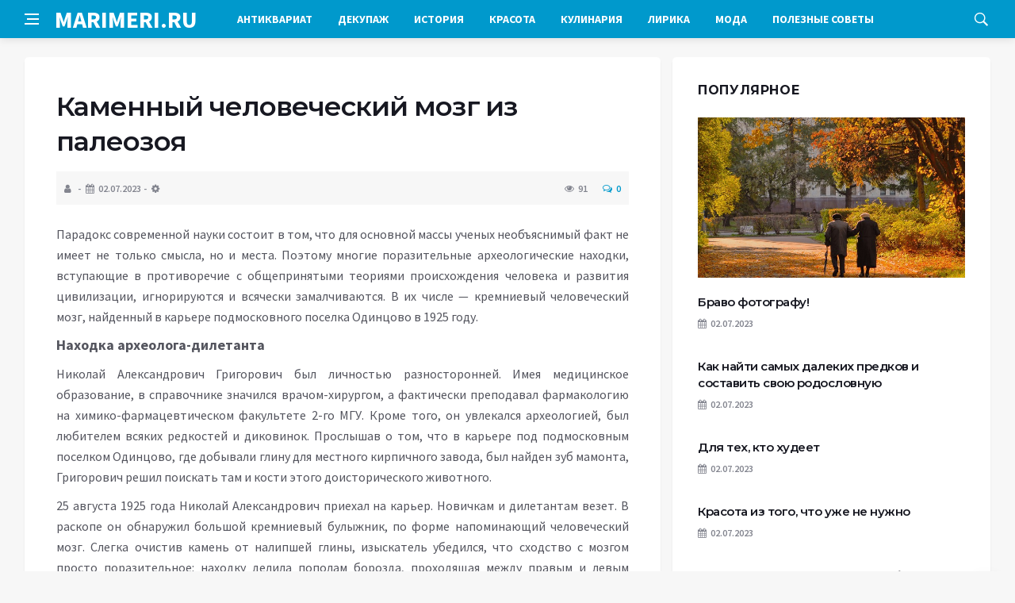

--- FILE ---
content_type: text/html; charset=UTF-8
request_url: https://marimeri.ru/post365487738/
body_size: 15553
content:
<!DOCTYPE html>
<html lang="ru-RU">
<head>
	<meta charset="UTF-8">
	<meta http-equiv="X-UA-Compatible" content="IE=edge">
    <meta name="viewport" content="width=device-width, initial-scale=1, shrink-to-fit=no" />
	<!--[if lt IE 9]>
	<script src="//html5shiv.googlecode.com/svn/trunk/html5.js"></script>
	<![endif]-->
	<title>Каменный человеческий мозг из палеозоя &#8212; Мир удивительный историй от Мари Мэри</title>
<meta name='robots' content='max-image-preview:large' />
<style id='wp-img-auto-sizes-contain-inline-css' type='text/css'>
img:is([sizes=auto i],[sizes^="auto," i]){contain-intrinsic-size:3000px 1500px}
/*# sourceURL=wp-img-auto-sizes-contain-inline-css */
</style>
<style id='wp-block-library-inline-css' type='text/css'>
:root{--wp-block-synced-color:#7a00df;--wp-block-synced-color--rgb:122,0,223;--wp-bound-block-color:var(--wp-block-synced-color);--wp-editor-canvas-background:#ddd;--wp-admin-theme-color:#007cba;--wp-admin-theme-color--rgb:0,124,186;--wp-admin-theme-color-darker-10:#006ba1;--wp-admin-theme-color-darker-10--rgb:0,107,160.5;--wp-admin-theme-color-darker-20:#005a87;--wp-admin-theme-color-darker-20--rgb:0,90,135;--wp-admin-border-width-focus:2px}@media (min-resolution:192dpi){:root{--wp-admin-border-width-focus:1.5px}}.wp-element-button{cursor:pointer}:root .has-very-light-gray-background-color{background-color:#eee}:root .has-very-dark-gray-background-color{background-color:#313131}:root .has-very-light-gray-color{color:#eee}:root .has-very-dark-gray-color{color:#313131}:root .has-vivid-green-cyan-to-vivid-cyan-blue-gradient-background{background:linear-gradient(135deg,#00d084,#0693e3)}:root .has-purple-crush-gradient-background{background:linear-gradient(135deg,#34e2e4,#4721fb 50%,#ab1dfe)}:root .has-hazy-dawn-gradient-background{background:linear-gradient(135deg,#faaca8,#dad0ec)}:root .has-subdued-olive-gradient-background{background:linear-gradient(135deg,#fafae1,#67a671)}:root .has-atomic-cream-gradient-background{background:linear-gradient(135deg,#fdd79a,#004a59)}:root .has-nightshade-gradient-background{background:linear-gradient(135deg,#330968,#31cdcf)}:root .has-midnight-gradient-background{background:linear-gradient(135deg,#020381,#2874fc)}:root{--wp--preset--font-size--normal:16px;--wp--preset--font-size--huge:42px}.has-regular-font-size{font-size:1em}.has-larger-font-size{font-size:2.625em}.has-normal-font-size{font-size:var(--wp--preset--font-size--normal)}.has-huge-font-size{font-size:var(--wp--preset--font-size--huge)}.has-text-align-center{text-align:center}.has-text-align-left{text-align:left}.has-text-align-right{text-align:right}.has-fit-text{white-space:nowrap!important}#end-resizable-editor-section{display:none}.aligncenter{clear:both}.items-justified-left{justify-content:flex-start}.items-justified-center{justify-content:center}.items-justified-right{justify-content:flex-end}.items-justified-space-between{justify-content:space-between}.screen-reader-text{border:0;clip-path:inset(50%);height:1px;margin:-1px;overflow:hidden;padding:0;position:absolute;width:1px;word-wrap:normal!important}.screen-reader-text:focus{background-color:#ddd;clip-path:none;color:#444;display:block;font-size:1em;height:auto;left:5px;line-height:normal;padding:15px 23px 14px;text-decoration:none;top:5px;width:auto;z-index:100000}html :where(.has-border-color){border-style:solid}html :where([style*=border-top-color]){border-top-style:solid}html :where([style*=border-right-color]){border-right-style:solid}html :where([style*=border-bottom-color]){border-bottom-style:solid}html :where([style*=border-left-color]){border-left-style:solid}html :where([style*=border-width]){border-style:solid}html :where([style*=border-top-width]){border-top-style:solid}html :where([style*=border-right-width]){border-right-style:solid}html :where([style*=border-bottom-width]){border-bottom-style:solid}html :where([style*=border-left-width]){border-left-style:solid}html :where(img[class*=wp-image-]){height:auto;max-width:100%}:where(figure){margin:0 0 1em}html :where(.is-position-sticky){--wp-admin--admin-bar--position-offset:var(--wp-admin--admin-bar--height,0px)}@media screen and (max-width:600px){html :where(.is-position-sticky){--wp-admin--admin-bar--position-offset:0px}}

/*# sourceURL=wp-block-library-inline-css */
</style><style id='global-styles-inline-css' type='text/css'>
:root{--wp--preset--aspect-ratio--square: 1;--wp--preset--aspect-ratio--4-3: 4/3;--wp--preset--aspect-ratio--3-4: 3/4;--wp--preset--aspect-ratio--3-2: 3/2;--wp--preset--aspect-ratio--2-3: 2/3;--wp--preset--aspect-ratio--16-9: 16/9;--wp--preset--aspect-ratio--9-16: 9/16;--wp--preset--color--black: #000000;--wp--preset--color--cyan-bluish-gray: #abb8c3;--wp--preset--color--white: #ffffff;--wp--preset--color--pale-pink: #f78da7;--wp--preset--color--vivid-red: #cf2e2e;--wp--preset--color--luminous-vivid-orange: #ff6900;--wp--preset--color--luminous-vivid-amber: #fcb900;--wp--preset--color--light-green-cyan: #7bdcb5;--wp--preset--color--vivid-green-cyan: #00d084;--wp--preset--color--pale-cyan-blue: #8ed1fc;--wp--preset--color--vivid-cyan-blue: #0693e3;--wp--preset--color--vivid-purple: #9b51e0;--wp--preset--gradient--vivid-cyan-blue-to-vivid-purple: linear-gradient(135deg,rgb(6,147,227) 0%,rgb(155,81,224) 100%);--wp--preset--gradient--light-green-cyan-to-vivid-green-cyan: linear-gradient(135deg,rgb(122,220,180) 0%,rgb(0,208,130) 100%);--wp--preset--gradient--luminous-vivid-amber-to-luminous-vivid-orange: linear-gradient(135deg,rgb(252,185,0) 0%,rgb(255,105,0) 100%);--wp--preset--gradient--luminous-vivid-orange-to-vivid-red: linear-gradient(135deg,rgb(255,105,0) 0%,rgb(207,46,46) 100%);--wp--preset--gradient--very-light-gray-to-cyan-bluish-gray: linear-gradient(135deg,rgb(238,238,238) 0%,rgb(169,184,195) 100%);--wp--preset--gradient--cool-to-warm-spectrum: linear-gradient(135deg,rgb(74,234,220) 0%,rgb(151,120,209) 20%,rgb(207,42,186) 40%,rgb(238,44,130) 60%,rgb(251,105,98) 80%,rgb(254,248,76) 100%);--wp--preset--gradient--blush-light-purple: linear-gradient(135deg,rgb(255,206,236) 0%,rgb(152,150,240) 100%);--wp--preset--gradient--blush-bordeaux: linear-gradient(135deg,rgb(254,205,165) 0%,rgb(254,45,45) 50%,rgb(107,0,62) 100%);--wp--preset--gradient--luminous-dusk: linear-gradient(135deg,rgb(255,203,112) 0%,rgb(199,81,192) 50%,rgb(65,88,208) 100%);--wp--preset--gradient--pale-ocean: linear-gradient(135deg,rgb(255,245,203) 0%,rgb(182,227,212) 50%,rgb(51,167,181) 100%);--wp--preset--gradient--electric-grass: linear-gradient(135deg,rgb(202,248,128) 0%,rgb(113,206,126) 100%);--wp--preset--gradient--midnight: linear-gradient(135deg,rgb(2,3,129) 0%,rgb(40,116,252) 100%);--wp--preset--font-size--small: 13px;--wp--preset--font-size--medium: 20px;--wp--preset--font-size--large: 36px;--wp--preset--font-size--x-large: 42px;--wp--preset--spacing--20: 0.44rem;--wp--preset--spacing--30: 0.67rem;--wp--preset--spacing--40: 1rem;--wp--preset--spacing--50: 1.5rem;--wp--preset--spacing--60: 2.25rem;--wp--preset--spacing--70: 3.38rem;--wp--preset--spacing--80: 5.06rem;--wp--preset--shadow--natural: 6px 6px 9px rgba(0, 0, 0, 0.2);--wp--preset--shadow--deep: 12px 12px 50px rgba(0, 0, 0, 0.4);--wp--preset--shadow--sharp: 6px 6px 0px rgba(0, 0, 0, 0.2);--wp--preset--shadow--outlined: 6px 6px 0px -3px rgb(255, 255, 255), 6px 6px rgb(0, 0, 0);--wp--preset--shadow--crisp: 6px 6px 0px rgb(0, 0, 0);}:where(.is-layout-flex){gap: 0.5em;}:where(.is-layout-grid){gap: 0.5em;}body .is-layout-flex{display: flex;}.is-layout-flex{flex-wrap: wrap;align-items: center;}.is-layout-flex > :is(*, div){margin: 0;}body .is-layout-grid{display: grid;}.is-layout-grid > :is(*, div){margin: 0;}:where(.wp-block-columns.is-layout-flex){gap: 2em;}:where(.wp-block-columns.is-layout-grid){gap: 2em;}:where(.wp-block-post-template.is-layout-flex){gap: 1.25em;}:where(.wp-block-post-template.is-layout-grid){gap: 1.25em;}.has-black-color{color: var(--wp--preset--color--black) !important;}.has-cyan-bluish-gray-color{color: var(--wp--preset--color--cyan-bluish-gray) !important;}.has-white-color{color: var(--wp--preset--color--white) !important;}.has-pale-pink-color{color: var(--wp--preset--color--pale-pink) !important;}.has-vivid-red-color{color: var(--wp--preset--color--vivid-red) !important;}.has-luminous-vivid-orange-color{color: var(--wp--preset--color--luminous-vivid-orange) !important;}.has-luminous-vivid-amber-color{color: var(--wp--preset--color--luminous-vivid-amber) !important;}.has-light-green-cyan-color{color: var(--wp--preset--color--light-green-cyan) !important;}.has-vivid-green-cyan-color{color: var(--wp--preset--color--vivid-green-cyan) !important;}.has-pale-cyan-blue-color{color: var(--wp--preset--color--pale-cyan-blue) !important;}.has-vivid-cyan-blue-color{color: var(--wp--preset--color--vivid-cyan-blue) !important;}.has-vivid-purple-color{color: var(--wp--preset--color--vivid-purple) !important;}.has-black-background-color{background-color: var(--wp--preset--color--black) !important;}.has-cyan-bluish-gray-background-color{background-color: var(--wp--preset--color--cyan-bluish-gray) !important;}.has-white-background-color{background-color: var(--wp--preset--color--white) !important;}.has-pale-pink-background-color{background-color: var(--wp--preset--color--pale-pink) !important;}.has-vivid-red-background-color{background-color: var(--wp--preset--color--vivid-red) !important;}.has-luminous-vivid-orange-background-color{background-color: var(--wp--preset--color--luminous-vivid-orange) !important;}.has-luminous-vivid-amber-background-color{background-color: var(--wp--preset--color--luminous-vivid-amber) !important;}.has-light-green-cyan-background-color{background-color: var(--wp--preset--color--light-green-cyan) !important;}.has-vivid-green-cyan-background-color{background-color: var(--wp--preset--color--vivid-green-cyan) !important;}.has-pale-cyan-blue-background-color{background-color: var(--wp--preset--color--pale-cyan-blue) !important;}.has-vivid-cyan-blue-background-color{background-color: var(--wp--preset--color--vivid-cyan-blue) !important;}.has-vivid-purple-background-color{background-color: var(--wp--preset--color--vivid-purple) !important;}.has-black-border-color{border-color: var(--wp--preset--color--black) !important;}.has-cyan-bluish-gray-border-color{border-color: var(--wp--preset--color--cyan-bluish-gray) !important;}.has-white-border-color{border-color: var(--wp--preset--color--white) !important;}.has-pale-pink-border-color{border-color: var(--wp--preset--color--pale-pink) !important;}.has-vivid-red-border-color{border-color: var(--wp--preset--color--vivid-red) !important;}.has-luminous-vivid-orange-border-color{border-color: var(--wp--preset--color--luminous-vivid-orange) !important;}.has-luminous-vivid-amber-border-color{border-color: var(--wp--preset--color--luminous-vivid-amber) !important;}.has-light-green-cyan-border-color{border-color: var(--wp--preset--color--light-green-cyan) !important;}.has-vivid-green-cyan-border-color{border-color: var(--wp--preset--color--vivid-green-cyan) !important;}.has-pale-cyan-blue-border-color{border-color: var(--wp--preset--color--pale-cyan-blue) !important;}.has-vivid-cyan-blue-border-color{border-color: var(--wp--preset--color--vivid-cyan-blue) !important;}.has-vivid-purple-border-color{border-color: var(--wp--preset--color--vivid-purple) !important;}.has-vivid-cyan-blue-to-vivid-purple-gradient-background{background: var(--wp--preset--gradient--vivid-cyan-blue-to-vivid-purple) !important;}.has-light-green-cyan-to-vivid-green-cyan-gradient-background{background: var(--wp--preset--gradient--light-green-cyan-to-vivid-green-cyan) !important;}.has-luminous-vivid-amber-to-luminous-vivid-orange-gradient-background{background: var(--wp--preset--gradient--luminous-vivid-amber-to-luminous-vivid-orange) !important;}.has-luminous-vivid-orange-to-vivid-red-gradient-background{background: var(--wp--preset--gradient--luminous-vivid-orange-to-vivid-red) !important;}.has-very-light-gray-to-cyan-bluish-gray-gradient-background{background: var(--wp--preset--gradient--very-light-gray-to-cyan-bluish-gray) !important;}.has-cool-to-warm-spectrum-gradient-background{background: var(--wp--preset--gradient--cool-to-warm-spectrum) !important;}.has-blush-light-purple-gradient-background{background: var(--wp--preset--gradient--blush-light-purple) !important;}.has-blush-bordeaux-gradient-background{background: var(--wp--preset--gradient--blush-bordeaux) !important;}.has-luminous-dusk-gradient-background{background: var(--wp--preset--gradient--luminous-dusk) !important;}.has-pale-ocean-gradient-background{background: var(--wp--preset--gradient--pale-ocean) !important;}.has-electric-grass-gradient-background{background: var(--wp--preset--gradient--electric-grass) !important;}.has-midnight-gradient-background{background: var(--wp--preset--gradient--midnight) !important;}.has-small-font-size{font-size: var(--wp--preset--font-size--small) !important;}.has-medium-font-size{font-size: var(--wp--preset--font-size--medium) !important;}.has-large-font-size{font-size: var(--wp--preset--font-size--large) !important;}.has-x-large-font-size{font-size: var(--wp--preset--font-size--x-large) !important;}
/*# sourceURL=global-styles-inline-css */
</style>

<style id='classic-theme-styles-inline-css' type='text/css'>
/*! This file is auto-generated */
.wp-block-button__link{color:#fff;background-color:#32373c;border-radius:9999px;box-shadow:none;text-decoration:none;padding:calc(.667em + 2px) calc(1.333em + 2px);font-size:1.125em}.wp-block-file__button{background:#32373c;color:#fff;text-decoration:none}
/*# sourceURL=/wp-includes/css/classic-themes.min.css */
</style>
<link rel='stylesheet' id='bs-css' href='https://marimeri.ru/wp-content/themes/Default/css/bootstrap.min.css?ver=6.9' type='text/css' media='all' />
<link rel='stylesheet' id='main-css' href='https://marimeri.ru/wp-content/themes/Default/css/style.css?1768880339&#038;ver=6.9' type='text/css' media='all' />
<link rel='stylesheet' id='en-css' href='https://marimeri.ru/wp-content/themes/Default/css/engine.css?1768880339&#038;ver=6.9' type='text/css' media='all' />
<link rel='stylesheet' id='fc-css' href='https://marimeri.ru/wp-content/themes/Default/css/font-icons.css?ver=6.9' type='text/css' media='all' />
<link rel='stylesheet' id='aw-css' href='//maxcdn_bootstrapcdn_com/font-awesome/4_7_0/css/font-awesome_min_cssver=4.7.0&#038;ver=6.9' type='text/css' media='all' />
<link rel="canonical" href="https://marimeri.ru/post365487738/" />
	   <link href='https://fonts.googleapis.com/css?family=Montserrat:400,600,700%7CSource+Sans+Pro:400,600,700' rel='stylesheet'>
	
  
<!-- Yandex.RTB -->
<script>window.yaContextCb=window.yaContextCb||[]</script>
<script src="https://yandex.ru/ads/system/context.js" async></script>

</head>

<body class="wp-singular post-template-default single single-post postid-14433 single-format-standard wp-theme-Default bg-light style-default style-rounded">
<div class="content-overlay"></div>

<header class="sidenav" id="sidenav">
	<div class="sidenav__close">
		<button class="sidenav__close-button" id="sidenav__close-button" aria-label="закрыть"><i class="ui-close sidenav__close-icon"></i></button>
	</div>
	<nav class="sidenav__menu-container">
		<ul id="top-nav-ul" class="sidenav__menu slide-menu" role="menubar"><li id="menu-item-17984" class="menu-item menu-item-type-taxonomy menu-item-object-category menu-item-17984"><a href="https://marimeri.ru/rubric/2715632/">Антиквариат</a></li>
<li id="menu-item-17986" class="menu-item menu-item-type-taxonomy menu-item-object-category menu-item-17986"><a href="https://marimeri.ru/rubric/2542885/">Декупаж</a></li>
<li id="menu-item-17987" class="menu-item menu-item-type-taxonomy menu-item-object-category menu-item-17987"><a href="https://marimeri.ru/rubric/2409161/">История</a></li>
<li id="menu-item-17988" class="menu-item menu-item-type-taxonomy menu-item-object-category menu-item-17988"><a href="https://marimeri.ru/rubric/2409069/">Красота</a></li>
<li id="menu-item-17989" class="menu-item menu-item-type-taxonomy menu-item-object-category menu-item-17989"><a href="https://marimeri.ru/rubric/2570137/">Кулинария</a></li>
<li id="menu-item-17990" class="menu-item menu-item-type-taxonomy menu-item-object-category menu-item-17990"><a href="https://marimeri.ru/rubric/2808789/">Лирика</a></li>
<li id="menu-item-17991" class="menu-item menu-item-type-taxonomy menu-item-object-category menu-item-17991"><a href="https://marimeri.ru/rubric/3480211/">Мода</a></li>
<li id="menu-item-17992" class="menu-item menu-item-type-taxonomy menu-item-object-category menu-item-17992"><a href="https://marimeri.ru/rubric/2570135/">Полезные советы</a></li>
</ul>	</nav>




</header>

<main class="main oh" id="main">
	<header class="nav">
		<div class="nav__holder nav--sticky">
			<div class="container relative">
				<div class="flex-parent">
					<button class="nav-icon-toggle" id="nav-icon-toggle" aria-label="Open side menu">
					<span class="nav-icon-toggle__box"><span class="nav-icon-toggle__inner"></span></span>
					</button> 
					<a href="/" class="logo" style="color: #fff;"><div id="custom_html-5" class="widget_text header-2 widget widget_custom_html"><div class="textwidget custom-html-widget">MARIMERI.RU</div></div>
</a>
					<nav class="flex-child nav__wrap main-menu">

<ul id="top-nav-ul" class="nav__menu top-menu" role="menubar"><li class="menu-item menu-item-type-taxonomy menu-item-object-category menu-item-17984"><a href="https://marimeri.ru/rubric/2715632/">Антиквариат</a></li>
<li class="menu-item menu-item-type-taxonomy menu-item-object-category menu-item-17986"><a href="https://marimeri.ru/rubric/2542885/">Декупаж</a></li>
<li class="menu-item menu-item-type-taxonomy menu-item-object-category menu-item-17987"><a href="https://marimeri.ru/rubric/2409161/">История</a></li>
<li class="menu-item menu-item-type-taxonomy menu-item-object-category menu-item-17988"><a href="https://marimeri.ru/rubric/2409069/">Красота</a></li>
<li class="menu-item menu-item-type-taxonomy menu-item-object-category menu-item-17989"><a href="https://marimeri.ru/rubric/2570137/">Кулинария</a></li>
<li class="menu-item menu-item-type-taxonomy menu-item-object-category menu-item-17990"><a href="https://marimeri.ru/rubric/2808789/">Лирика</a></li>
<li class="menu-item menu-item-type-taxonomy menu-item-object-category menu-item-17991"><a href="https://marimeri.ru/rubric/3480211/">Мода</a></li>
<li class="menu-item menu-item-type-taxonomy menu-item-object-category menu-item-17992"><a href="https://marimeri.ru/rubric/2570135/">Полезные советы</a></li>
</ul>

						
					</nav>
					<div class="nav__right">
						<div class="nav__right-item nav__search">
							<a href="#" class="nav__search-trigger" id="nav__search-trigger"><i class="ui-search nav__search-trigger-icon"></i></a>
                            <div class="nav__search-box" id="nav__search-box">
	<form role="search" method="get" class="nav__search-form" action="https://marimeri.ru/">
	  <input type="text" placeholder="Поиск по сайту ..."  class="nav__search-input" value="" name="s" />					
      <button type="submit" class="search-button btn btn-lg btn-color btn-button"><i class="ui-search nav__search-icon"></i></button>
	</form>
</div>						</div>
					</div>
				</div>
			</div>
		</div>
	</header>
	

	<div class="container">
		<div class="breadcrumbs main-bread">
			<div class="speedbar main-title"><a href="/"><div id="custom_html-4" class="widget_text widget widget_custom_html"><div class="textwidget custom-html-widget"></div></div>
</a></div>
		</div>
	</div>

<div class="container">
 <div class="breadcrumbs">
   <div class="speedbar">
       		
    </div>
  </div>
</div>


<main class="main oh" id="main">
	<div class="main-container container" id="main-container">
	   <div class="row">
		 <div class="col-lg-8 blog__content mb-72">
				
           <div class="content-box">
	         <article class="entry mb-0">
		      <div class="single-post__entry-header entry__header">
			   <h1 class="single-post__entry-title mt-0">Каменный человеческий мозг из палеозоя</h1>
			   <div class="entry__meta-holder" style="background:#f7f7f7;padding:10px">
				 <ul class="entry__meta">
					<li class="entry__meta-date"><i class="fa fa-user"></i></li>
					<li class="entry__meta-date"><i class="fa fa-calendar"></i>02.07.2023</li>
					<li class="entry__meta-date"><i class="fa fa-cog"></i> </li>
				 </ul>
				 <ul class="entry__meta">
					<li class="entry__meta-views"><i class="ui-eye"></i><span>91</span></li>
					<li class="entry__meta-comments"><a href="#com-list"><i class="ui-chat-empty"></i>0</a></li>
				 </ul>
			  </div>
		  </div>

         <!--реклама-->
		            <!--/реклама-->

		 <div class="entry__article-wrap">
			<div class="entry__article">
				<div class="full_story">
                  <!---->
                   <!--реклама в теле поста-->
<p>  	Парадокс современной науки состоит в том, что для основной массы ученых необъяснимый факт не имеет не только смысла, но и места. Поэтому многие поразительные археологические находки, вступающие в противоречие с общепринятыми теориями происхождения человека и развития цивилизации, игнорируются и всячески замалчиваются. В их числе &#8212; кремниевый человеческий мозг, найденный в карьере подмосковного поселка Одинцово в 1925 году.</p>
<p>  	<span style="font-size:18px;"><strong>Находка археолога-дилетанта</strong></span></p>
<p>  	Николай Александрович Григорович был личностью разносторонней. Имея медицинское образование, в справочнике значился врачом-хирургом, а фактически преподавал фармакологию на химико-фармацевтическом факультете 2-го МГУ. Кроме того, он увлекался археологией, был любителем всяких редкостей и диковинок. Прослышав о том, что в карьере под подмосковным поселком Одинцово, где добывали глину для местного кирпичного завода, был найден зуб мамонта, Григорович решил поискать там и кости этого доисторического животного.</p>
<p>  	25 августа 1925 года Николай Александрович приехал на карьер. Новичкам и дилетантам везет. В раскопе он обнаружил большой кремниевый булыжник, по форме напоминающий человеческий мозг. Слегка очистив камень от налипшей глины, изыскатель убедился, что сходство с мозгом просто поразительное: находку делила пополам борозда, проходящая между правым и левым полушариями, а в затылочной части он обнаружил torcular Herophili -соединение большого серповидного отростка с мозжечком, а также часть мозжечка.&nbsp;</p>
<p style="text-align: center;">  	Кремниевый артефакт (слева) и настоящий человеческий мозг (справа)</p>        
<p style="text-align: center;">  	<i>&nbsp;<img decoding="async" src="http://paranormal-news.ru/_nw/101/57234378.jpg" style="margin:0;padding:0;border:0;" align="" alt="" /></i></p>
<p>  	Взволнованный поразительным открытием, Григорович хотел было немедленно отправиться домой, чтобы очистить и осмотреть свою находку в более благоприятных условиях (с утра лил дождь, и сапоги вязли в размокшей глиняной каше), но какое-то седьмое чувство подсказало ему, что надо продолжить раскопки. Интуиция не подвела: в той же глиняной яме, в том же горизонте был найден кусок еще одного мозга &#8212; левое большое полушарие. </p>
<p>  	Открытие Н.А. Григоровича поставило ученых в тупик. Геолог Н.З. Милькович, которого Николай Александрович привез в одинцовский карьер, смог оценить горизонт находок как нижний слой морены (отложений) миндельского оледенения, а оно, как принято считать, протекало 450-500 тысяч лет назад. Но в ту эпоху, как считала наука 1920-х годов, на Земле жили полуобезьяны, наподобие яванского питекантропа и германского &laquo;гейдельбергского человека&raquo;. 500 тысяч лет назад Homo sapiens, имеющий мозг, идентичный мозгу современного человека, никак еще не мог появиться: это совершенно противоречило теории дарвинизма.</p>
<p>  	Занявшиеся этой проблемой специалисты-геологи, в частности профессор С.А. Яковлев и академик А.П. Павлов, установили, что &laquo;найденная у Одинцова кремниевая масса, похожая на мозг человека&raquo;, была принесена в Подмосковье ледником из отложений, образовавшихся на дне моря каменноугольного периода, то есть 285-350 миллионов лет назад.</p>
<p>  	А поскольку ученый, дерзнувший предположить, что в то невообразимо далекое время, когда даже рептилий еще не было, могли существовать вообще какие-либо мозги, был бы немедленно отправлен в сумасшедший дом, то геологи сделали вывод, что одинцовские находки &#8212; это lusus naturae, игра природы.&nbsp;</p>
<p>  	То есть в известняке каменноугольного моря волей слепого случая взял да и образовался камень, как две капли воды похожий на человеческий мозг. И так два раза. Абсурд? Но еще древние латиняне говаривали: Credo quia absurdum (&laquo;Верю, ибо абсурдно&raquo;).</p>
<p style="text-align: center;">  	<a href="#" target="_blank" title="Нажмите, для просмотра в полном размере..." rel="noopener"><img decoding="async" src="http://paranormal-news.ru/_nw/101/s76699852.jpg" style="margin:0;padding:0;border:0;" align="" alt="" /></a></p>
<p>  	И еще одна несуразица. Если бы, как утверждают геологи, эти &laquo;булыжники&raquo; притащил в Подмосковье ледник издалека, то почему он не обкатал их по пути до гладкости прочих валунов, сохранив в неприкосновенности все анатомические подробности? И почему оба &laquo;мозга&raquo; оказались рядом? Может быть, они здесь, в Одинцове, и &laquo;родились&raquo;?&nbsp;</p>
<p>  	Однако профессор Яковлев считал, что для этого не было геохимических условий. И пришел к неутешительному выводу: &laquo;Находки д-ра Григоровича надо признать за конкреции, в которых lusus naturae проявился в столь причудливой форме. Но если анатомы докажут тождество их с человеческим мозгом, то геологам придется признать в них новое чудо природы, подыскать объяснение которому в настоящее время мы не в состоянии&raquo;.</p>
<p>  	<span style="font-size:18px;"><strong>Медики: настоящий, но окаменевший</strong></span></p>
<p>  	Большой &laquo;мозг&raquo; пришлось исследовать и описать самому Григоровичу, а над малым весьма скрупулезно поработал преподаватель анатомии медицинского факультета 1-го МГУ Б.К. Гиндце, вскоре ставший профессором. Медики пришли к выводу, что &laquo;в обеих находках мы имеем дошедшие до нас от доисторических эпох экземпляры человеческого мозга, которые&#8230; подверглись процессу пропитывания кремнеземом&raquo;.&nbsp;</p>
<p>  	Вот только очень трудно было объяснить, каким образом вещество мозга смогло замениться кремнием. Нет, вообще-то окремнение &#8212; процесс известный. В музеях хранится немало ископаемых червей и цветков, состоящих из сплошного кремния. Но оппоненты наших исследователей возражали, что вещество мозга очень нестойко, разлагается быстро, а окремнение требует тысячелетий.&nbsp;</p>
<p>  	Жаль, что они, вследствие практически прерванных контактов с остальным научным миром, не имели возможности ознакомиться с заметками южноафриканского анатома Реймонда Дарта, опубликованными в журнале Nature в феврале и сентябре 1925 года. Он описал известняковый слепок мозга, причем &laquo;на поверхности камня были отчетливо видны извилины и борозды мозга, кровеносные сосуды&raquo;.&nbsp;</p>
<p>  	Конечно, известняк &#8212; не кремень, но важно то, что, оказывается, мозг может сохранять форму столько времени, сколько нужно для окаменения. Дарту повезло: в той же породе отыскались кости черепа, идеально накрывшие слепок, и его открытию (а открыт был род Australopithecus) пришлось ждать признания всего 22 года.</p>
<p>  	<span style="font-size:18px;"><strong>А если это муляжи?</strong></span></p>
<p>  	Выводы медиков были поставлены под сомнение еще одним экспериментом. На одной из находок Григоровича отшлифовали плоскую площадку. Исследователи обнаружили, что борозды и извилины испещряют только поверхность &laquo;кремниевого мозга&raquo;, а дальше идет монолит. Поэтому они решили, что перед ними игра природы.&nbsp;</p>
<p>  	И никто не осмелился даже предположить, что данные артефакты могут иметь искусственное происхождение. Допустим, это слепок с реального мозга, подобный тому муляжу, которым пользовались сами ученые, сравнивая одинцовский &laquo;булыжник&raquo; с мозгом современного человека. Вот только кто бы мог изготовить такой муляж в палеозое?</p>
<p>  	<span style="font-size:18px;"><strong>Кто наследил на пляже?</strong></span></p>
<p>  	В настоящее время ученые пришли к выводу, что род человеческий может быть намного древнее, чем считалось раньше. К примеру, в 1938 году в штате Кентукки (США) обнаружен участок верхнекарбонового окаменевшего пляжа со следами босых ног (они были оставлены больше 300 миллионов лет назад).</p>
<p style="text-align: center;">  	<img decoding="async" src="http://paranormal-news.ru/_nw/101/95646252.jpg" style="margin:0;padding:0;border:0;" align="" alt="" /></p>
<p>  	&laquo;Каждый след имел пять пальцев и ясно различимый характерный прогиб. Пальцы были широко расставлены, что свойственно человеку, никогда не носившему обуви&#8230; Подобно человеческой ноге, ступня существа, оставившего следы, прогибалась назад к пятке, которая тоже выглядела совершенно как у человека&raquo;, &#8212; сообщал профессор У. Берроус, декан факультета геологии колледжа города Берреа (Кентукки).&nbsp;</p>
<p>  	Один критик заявил, что следы могли быть вырезаны людьми более позднего времени, но ему возразили &#8212; под микроскопом обнаруживаются не следы резца, а тонкие черты сжатия песка под давлением ноги. Похожие следы были также обнаружены в Пенсильвании и в Миссури.</p>
<p>  	Но кто мог оставить эти следы? Наши далекие предки (если принять во внимание гипотезу, что нынешняя цивилизация &#8212; не первая на Земле и &#8212; увы! &#8212; не последняя: все прежние прекращали свое существование из-за всеуничтожающих войн планетарного масштаба либо природных катаклизмов типа падения астероидов или смены полюсов)? Или далекие потомки, прибывшие в палеозой на машине времени? А может, это вообще были инопланетяне, которые согласно популярной ныне гипотезе создали нас и заселили нами планету?</p>
<p>  	Следов и артефактов, подобных одинцовским, найдено немало. И большинство из них наука игнорирует, поскольку их существование не вписывается ни в одну научную теорию и нарушает привычную картину мира. Поэтому благополучно забыты и одинцовские находки Григоровича. Ныне они хранятся в фондах Музея истории и реконструкции Москвы и научного интереса не вызывают.</p>
<p>  	<span style="font-size:8px;"><a href="#" target="_blank" rel="noopener">http://paranormal-news.ru/news/kamennyj_cheloveche&#8230;_iz_paleozoja/2014-12-02-10174</a></span></p>
</p>
                </div>
				<div class="entry__tags clearfixnewline">
                   <i class="ui-tags"></i><span class="entry__tags-label">Теги:</span> <a href="https://marimeri.ru/tag/%d0%b8%d0%bd%d1%82%d0%b5%d1%80%d0%b5%d1%81%d0%bd%d0%be/" rel="tag">интересно</a>				</div>
				<script src="https://yastatic.net/share2/share.js"></script>
<div class="ya-share2" style="margin: 35px 0px 0px -25px" data-curtain data-size="l" data-services="vkontakte,facebook,odnoklassniki,telegram,twitter,viber,whatsapp,moimir,linkedin,lj,reddit"></div>			</div>
		</div>

		<!--реклама-->
		        <!--/реклама-->
		
		<nav class="entry-navigation">
			<div class="clearfix">
				<div class="entry-navigation--left">
					<i class="ui-arrow-left"></i>
					<span class="entry-navigation__label">Предыдущая новость</span>
					<div class="entry-navigation__link">
                        <a href="https://marimeri.ru/post365677278/" rel="prev">Предсказания Великой пирамиды</a> 
					</div>
				</div>
				<div class="entry-navigation--right">
					<span class="entry-navigation__label">Следующая новость</span>
					<i class="ui-arrow-right"></i>
					<div class="entry-navigation__link">
						<a href="https://marimeri.ru/post365278788/" rel="next"> Англичанка 9 лет пытается разгадать тайну кругов на полях</a> 
					</div>
				</div>
			</div>
		</nav>

	<section class="section related-posts mt-40 mb-0">
			<div class="title-wrap title-wrap--line title-wrap--pr">
				<h3 class="section-title"><i class="fa fa-random"></i> Вам также может быть интересно</h3>
			</div>
			<div class="column-count-2">


			
          
    <article class="entry thumb--size-1">
	<div class="entry__img-holder thumb__img-holder related_img">
<img src="/wp-content/themes/Default/dleimages/no_image2.jpg" class="entry__img thumb_cat" alt="Простой и экологически дружественный способ очистить воздух в доме" />
		<div class="bottom-gradient"></div>
		<div class="thumb-text-holder">
			<h2 class="thumb-entry-title"><a href="https://marimeri.ru/post189780392/">Простой и экологически дружественный способ очистить воздух в доме</a></h2>
		</div>
		<a href="https://marimeri.ru/post189780392/" class="thumb-url"></a>
	</div>
</article>
          
     
			
          
    <article class="entry thumb--size-1">
	<div class="entry__img-holder thumb__img-holder related_img">
<img src="http://img1.liveinternet.ru/images/attach/c/5/86/401/86401983_4497432_1f_1.JPG" class="entry__img thumb_cat" alt="Вилка Фраже" />
		<div class="bottom-gradient"></div>
		<div class="thumb-text-holder">
			<h2 class="thumb-entry-title"><a href="https://marimeri.ru/post192234910/">Вилка Фраже</a></h2>
		</div>
		<a href="https://marimeri.ru/post192234910/" class="thumb-url"></a>
	</div>
</article>
          
     
			
          
    <article class="entry thumb--size-1">
	<div class="entry__img-holder thumb__img-holder related_img">
<img src="/wp-content/themes/Default/dleimages/no_image2.jpg" class="entry__img thumb_cat" alt="Вот это да! Для продления жизни &#8212; в огонь!" />
		<div class="bottom-gradient"></div>
		<div class="thumb-text-holder">
			<h2 class="thumb-entry-title"><a href="https://marimeri.ru/post192419049/">Вот это да! Для продления жизни &#8212; в огонь!</a></h2>
		</div>
		<a href="https://marimeri.ru/post192419049/" class="thumb-url"></a>
	</div>
</article>
          
     
			
          
    <article class="entry thumb--size-1">
	<div class="entry__img-holder thumb__img-holder related_img">
<img src="http://s41.radikal.ru/i093/1004/ec/468aa7064fcd.jpg" class="entry__img thumb_cat" alt="Этот незаменимый многофункциональный кофе!" />
		<div class="bottom-gradient"></div>
		<div class="thumb-text-holder">
			<h2 class="thumb-entry-title"><a href="https://marimeri.ru/post192379690/">Этот незаменимый многофункциональный кофе!</a></h2>
		</div>
		<a href="https://marimeri.ru/post192379690/" class="thumb-url"></a>
	</div>
</article>
          
     
			
          
    <article class="entry thumb--size-1">
	<div class="entry__img-holder thumb__img-holder related_img">
<img src="http://s47.radikal.ru/i117/1104/e2/0703d67d0b30.jpg" class="entry__img thumb_cat" alt="Женский журнал" />
		<div class="bottom-gradient"></div>
		<div class="thumb-text-holder">
			<h2 class="thumb-entry-title"><a href="https://marimeri.ru/post193186463/">Женский журнал</a></h2>
		</div>
		<a href="https://marimeri.ru/post193186463/" class="thumb-url"></a>
	</div>
</article>
          
     
			
          
    <article class="entry thumb--size-1">
	<div class="entry__img-holder thumb__img-holder related_img">
<img src="http://i021.radikal.ru/1103/16/f61c3501b58d.bmp" class="entry__img thumb_cat" alt="Энциклопедии" />
		<div class="bottom-gradient"></div>
		<div class="thumb-text-holder">
			<h2 class="thumb-entry-title"><a href="https://marimeri.ru/post193185884/">Энциклопедии</a></h2>
		</div>
		<a href="https://marimeri.ru/post193185884/" class="thumb-url"></a>
	</div>
</article>
          
     
			
          
    <article class="entry thumb--size-1">
	<div class="entry__img-holder thumb__img-holder related_img">
<img src="http://s41.radikal.ru/i091/1104/4c/a524891e542b.jpg" class="entry__img thumb_cat" alt="Любителям чтения" />
		<div class="bottom-gradient"></div>
		<div class="thumb-text-holder">
			<h2 class="thumb-entry-title"><a href="https://marimeri.ru/post193187409/">Любителям чтения</a></h2>
		</div>
		<a href="https://marimeri.ru/post193187409/" class="thumb-url"></a>
	</div>
</article>
          
     
			
          
    <article class="entry thumb--size-1">
	<div class="entry__img-holder thumb__img-holder related_img">
<img src="/wp-content/themes/Default/dleimages/no_image2.jpg" class="entry__img thumb_cat" alt="А что из этого мы читали?" />
		<div class="bottom-gradient"></div>
		<div class="thumb-text-holder">
			<h2 class="thumb-entry-title"><a href="https://marimeri.ru/post198945510/">А что из этого мы читали?</a></h2>
		</div>
		<a href="https://marimeri.ru/post198945510/" class="thumb-url"></a>
	</div>
</article>
          
     
			
          
    <article class="entry thumb--size-1">
	<div class="entry__img-holder thumb__img-holder related_img">
<img src="/wp-content/themes/Default/dleimages/no_image2.jpg" class="entry__img thumb_cat" alt="Еще есть время прочитать то, что Вы еще не читали" />
		<div class="bottom-gradient"></div>
		<div class="thumb-text-holder">
			<h2 class="thumb-entry-title"><a href="https://marimeri.ru/post198945625/">Еще есть время прочитать то, что Вы еще не читали</a></h2>
		</div>
		<a href="https://marimeri.ru/post198945625/" class="thumb-url"></a>
	</div>
</article>
          
     
			
          
    <article class="entry thumb--size-1">
	<div class="entry__img-holder thumb__img-holder related_img">
<img src="/wp-content/themes/Default/dleimages/no_image2.jpg" class="entry__img thumb_cat" alt="Хотите разделать селедку за 30 секунд? Смотрите!" />
		<div class="bottom-gradient"></div>
		<div class="thumb-text-holder">
			<h2 class="thumb-entry-title"><a href="https://marimeri.ru/post200975886/">Хотите разделать селедку за 30 секунд? Смотрите!</a></h2>
		</div>
		<a href="https://marimeri.ru/post200975886/" class="thumb-url"></a>
	</div>
</article>
          
     
			
          
    <article class="entry thumb--size-1">
	<div class="entry__img-holder thumb__img-holder related_img">
<img src="http://img1.liveinternet.ru/images/attach/c/4/82/420/82420133_4287072_1324561172_focus_01.jpg" class="entry__img thumb_cat" alt="А ведь получается!" />
		<div class="bottom-gradient"></div>
		<div class="thumb-text-holder">
			<h2 class="thumb-entry-title"><a href="https://marimeri.ru/post201760528/">А ведь получается!</a></h2>
		</div>
		<a href="https://marimeri.ru/post201760528/" class="thumb-url"></a>
	</div>
</article>
          
     
			
          
    <article class="entry thumb--size-1">
	<div class="entry__img-holder thumb__img-holder related_img">
<img src="http://img0.liveinternet.ru/images/attach/c/2/82/922/82922822_4497432_konyak.jpg" class="entry__img thumb_cat" alt="Чем Вы закусываете коньяк?" />
		<div class="bottom-gradient"></div>
		<div class="thumb-text-holder">
			<h2 class="thumb-entry-title"><a href="https://marimeri.ru/post203671765/">Чем Вы закусываете коньяк?</a></h2>
		</div>
		<a href="https://marimeri.ru/post203671765/" class="thumb-url"></a>
	</div>
</article>
          
     

			</div>
		</section>  </article>

	   <div class="entry-comments" id="com-list">
		   <div class="title-wrap title-wrap--line">
			<h3 class="section-title"><i class="fa fa-commenting-o"></i> Комментарии 0</h3>
		   </div>
	   </div>
	    <div id="comments">

			<div id="respond" class="comment-respond">
		<h3 id="reply-title" class="comment-reply-title">Оставить комментарий <small><a rel="nofollow" id="cancel-comment-reply-link" href="/post365487738/#respond" style="display:none;">Отменить ответ</a></small></h3><form action="https://marimeri.ru/wp-comments-post.php" method="post" id="commentform" class="comment-form"><p class="comment-notes">Ваш email не будет опубликован.</p><div class="form-group"><label for="comment">Комментарий:</label><textarea class="form-control" id="comment" name="comment" cols="45" rows="8" required></textarea></div><div class="form-group"><label for="author">Имя</label><input class="form-control" id="author" name="author" type="text" value="" size="30" required></div>
<div class="form-group"><label for="email">Email</label><input class="form-control" id="email" name="email" type="email" value="" size="30" required></div>
<p class="comment-form-cookies-consent"><input id="wp-comment-cookies-consent" name="wp-comment-cookies-consent" type="checkbox" value="yes" /> <label for="wp-comment-cookies-consent">Сохранить моё имя, email и адрес сайта в этом браузере для последующих моих комментариев.</label></p>
<p class="form-submit"><input name="submit" type="submit" id="submit" class="btn btn-default" value="Отправить" /> <input type='hidden' name='comment_post_ID' value='14433' id='comment_post_ID' />
<input type='hidden' name='comment_parent' id='comment_parent' value='0' />
</p><p style="display: none;"><input type="hidden" id="akismet_comment_nonce" name="akismet_comment_nonce" value="778555eb7c" /></p><p style="display: none !important;" class="akismet-fields-container" data-prefix="ak_"><label>&#916;<textarea name="ak_hp_textarea" cols="45" rows="8" maxlength="100"></textarea></label><input type="hidden" id="ak_js_1" name="ak_js" value="83"/><script>document.getElementById( "ak_js_1" ).setAttribute( "value", ( new Date() ).getTime() );</script></p></form>	</div><!-- #respond -->
	</div>      </div>

	</div>
    
<aside class="col-lg-4 sidebar sidebar--right">
	<aside id="custom_html-2" class="widget_text widget widget_custom_html"><div class="textwidget custom-html-widget">
	<div class=" widget-rating-posts">
		<h4 class="widget-title">Популярное</h4>


<article class="entry">

	<div class="entry__img-holder">
		<a href="https://marimeri.ru/post342799421/">
			<div class="thumb-container thumb-60">

<img src="http://img0.liveinternet.ru/images/attach/c/0/117/937/117937242_4497432_f0233.jpg" class="entry__img thumb_cat" alt="Браво фотографу!" />		
			</div>	

		</a>
	</div>
	<div class="entry__body">
		<div class="entry__header">
			<h2 class="entry__title"><a href="https://marimeri.ru/post342799421/">Браво фотографу!</a></h2>
			<ul class="entry__meta">
				<li class="entry__meta-date"><i class="fa fa-calendar"></i>02.07.2023</li>
			
			</ul>
		</div>
	</div>
</article>
      

	

<article class="entry">
	<div class="entry__body">
		<div class="entry__header">
			<h2 class="entry__title"><a href="https://marimeri.ru/post434026002/">Как найти самых далеких предков и составить свою родословную</a></h2>
			<ul class="entry__meta">
				<li class="entry__meta-date"><i class="fa fa-calendar"></i>02.07.2023</li>
			</ul>
		</div>
	</div>
</article>
      	

<article class="entry">
	<div class="entry__body">
		<div class="entry__header">
			<h2 class="entry__title"><a href="https://marimeri.ru/post259900131/">Для тех, кто худеет</a></h2>
			<ul class="entry__meta">
				<li class="entry__meta-date"><i class="fa fa-calendar"></i>02.07.2023</li>
			</ul>
		</div>
	</div>
</article>
      	

<article class="entry">
	<div class="entry__body">
		<div class="entry__header">
			<h2 class="entry__title"><a href="https://marimeri.ru/post457251563/">Красота из того, что уже не нужно</a></h2>
			<ul class="entry__meta">
				<li class="entry__meta-date"><i class="fa fa-calendar"></i>02.07.2023</li>
			</ul>
		</div>
	</div>
</article>
      	

<article class="entry">
	<div class="entry__body">
		<div class="entry__header">
			<h2 class="entry__title"><a href="https://marimeri.ru/post244806535/">Сидите на диете? А зачем? Чтобы похудеть, есть способ получше&#8230;</a></h2>
			<ul class="entry__meta">
				<li class="entry__meta-date"><i class="fa fa-calendar"></i>02.07.2023</li>
			</ul>
		</div>
	</div>
</article>
      	

<article class="entry">
	<div class="entry__body">
		<div class="entry__header">
			<h2 class="entry__title"><a href="https://marimeri.ru/post287812314/">бутылочки шебби шик</a></h2>
			<ul class="entry__meta">
				<li class="entry__meta-date"><i class="fa fa-calendar"></i>02.07.2023</li>
			</ul>
		</div>
	</div>
</article>
      	</div></div></aside>
<aside id="execphp-2" class="widget widget_execphp"><h4 class="widget-title">Реклама</h4>
			<div class="execphpwidget"><!--3a4f6df2--><!--3a4f6df2--><!--4f63c2b2--><!--4f63c2b2--></div>
		</aside>
<aside id="custom_html-3" class="widget_text widget widget_custom_html"><div class="textwidget custom-html-widget"></div></aside>
</aside>  </div>
</div>

</div>

	<footer class="footer footer--dark" id="stop_id">
		<div class="footer-soc">
			<div class="container">
				<div class="socials socials--medium mb-0 pb-0" style="float:none;margin:0 auto;display:block;width:100%">
					<script src="https://yastatic.net/share2/share.js"></script>
					<div class="ya-share2 footer-social" data-curtain data-size="l" data-services="vkontakte,facebook,odnoklassniki,telegram,twitter,viber,whatsapp,moimir,linkedin,lj,reddit"></div>				</div>
			</div>
		</div>
		<div class="container">
			<div class="footer__widgets">
				<div class="row">
					<div class="col-lg-3 col-md-6" style="-webkit-box-flex: 0; -ms-flex: 0 0 100%; flex: 0 0 100%; max-width: 100%; text-align: center;">
						<aside class="widget widget-logo">
														<div id="execphp-3" class="widget widget_execphp">			<div class="execphpwidget"><p class="mt-8 mb-0">Использование любых материалов, размещённых на сайте, разрешается при условии активной ссылки на наш сайт.</p>
<p>При копировании материалов для интернет-изданий – обязательна прямая открытая для поисковых систем гиперссылка. Ссылка должна быть размещена в независимости от полного либо частичного использования материалов. Гиперссылка (для интернет- изданий) – должна быть размещена в подзаголовке или в первом абзаце материала.</p>
<p>Все материалы, содержащиеся на веб-сайте uzbekiston.site, защищены законом об авторском праве. Фотографии и прочие материалы являются собственностью их авторов и представлены исключительно для некоммерческого использования и ознакомления , если не указано иное. Несанкционированное использование таких материалов может нарушать закон об авторском праве, торговой марке и другие законы.</p>
<p class="copyright mb-0" style="margin-top: 0;">Учредитель: ООО «Издательская группа «Объединенная Европа».</p>
<br>
<p class="copyright mb-0" style="margin-top: 0;">Copyright &copy; 2013 - 2026, Удивительные истории от Мари Мэри. Все права защищены.</p></div>
		</div>
						</aside>
					</div>
				</div>
			</div>
		</div>
	</footer>
	
	
	<div id="back-to-top">
		<a href="#top" aria-label="Go to top"><i class="ui-arrow-up"></i></a>
	</div>
</main>

<script type='text/javascript'>
/* <![CDATA[ */
var q2w3_sidebar_options = [{"sidebar":"sidebar-1","margin_top":60,"margin_bottom":0,"stop_id":"stop_id","screen_max_width":0,"screen_max_height":0,"width_inherit":false,"refresh_interval":1500,"window_load_hook":false,"disable_mo_api":false,"widgets":["custom_html-3"]}];
/* ]]> */
</script>

<script type="speculationrules">
{"prefetch":[{"source":"document","where":{"and":[{"href_matches":"/*"},{"not":{"href_matches":["/wp-*.php","/wp-admin/*","/wp-content/uploads/*","/wp-content/*","/wp-content/plugins/*","/wp-content/themes/Default/*","/*\\?(.+)"]}},{"not":{"selector_matches":"a[rel~=\"nofollow\"]"}},{"not":{"selector_matches":".no-prefetch, .no-prefetch a"}}]},"eagerness":"conservative"}]}
</script>
<script defer type="text/javascript" src="https://marimeri.ru/wp-content/plugins/akismet/_inc/akismet-frontend.js?ver=1763005937" id="akismet-frontend-js"></script>
<script type="text/javascript" src="https://marimeri.ru/wp-content/themes/Default/js/main.js?1768880339&amp;ver=6.9" id="main1-js"></script>
<script type="text/javascript" src="https://marimeri.ru/wp-content/themes/Default/js/main2.js?1768880339&amp;ver=6.9" id="main2-js"></script>
<script type="text/javascript" src="https://marimeri.ru/wp-content/themes/Default/js/q2w3-fixed-widget.min.js?ver=6.9" id="q2-js"></script>
<script type="text/javascript" src="https://marimeri.ru/wp-content/themes/Default/js/bootstrap.min.js?ver=6.9" id="bootstrap-js"></script>
<script type="text/javascript" src="https://marimeri.ru/wp-content/themes/Default/js/easing.min.js?ver=6.9" id="es-js"></script>
<script type="text/javascript" src="https://marimeri.ru/wp-content/themes/Default/js/owl-carousel.min.js?ver=6.9" id="ow-js"></script>
<script type="text/javascript" src="https://marimeri.ru/wp-content/themes/Default/js/jquery.newsTicker.min.js?ver=6.9" id="jn-js"></script>
<script type="text/javascript" src="https://marimeri.ru/wp-content/themes/Default/js/modernizr.min.js?ver=6.9" id="md-js"></script>
<script type="text/javascript" src="https://marimeri.ru/wp-content/themes/Default/js/flickity.pkgd.min.js?ver=6.9" id="fl-js"></script>
<script type="text/javascript" src="https://marimeri.ru/wp-content/themes/Default/js/scripts.js?ver=6.9" id="sc-js"></script>

<!-- Yandex.Metrika counter -->
<script type="text/javascript" >
   (function(m,e,t,r,i,k,a){m[i]=m[i]||function(){(m[i].a=m[i].a||[]).push(arguments)};
   m[i].l=1*new Date();
   for (var j = 0; j < document.scripts.length; j++) {if (document.scripts[j].src === r) { return; }}
   k=e.createElement(t),a=e.getElementsByTagName(t)[0],k.async=1,k.src=r,a.parentNode.insertBefore(k,a)})
   (window, document, "script", "https://mc.yandex.ru/metrika/tag.js", "ym");

   ym(92554568, "init", {
        clickmap:true,
        trackLinks:true,
        accurateTrackBounce:true
   });
</script>
<noscript><div><img src="https://mc.yandex.ru/watch/92554568" style="position:absolute; left:-9999px;" alt="" /></div></noscript>
<!-- /Yandex.Metrika counter -->

<script defer src="https://static.cloudflareinsights.com/beacon.min.js/vcd15cbe7772f49c399c6a5babf22c1241717689176015" integrity="sha512-ZpsOmlRQV6y907TI0dKBHq9Md29nnaEIPlkf84rnaERnq6zvWvPUqr2ft8M1aS28oN72PdrCzSjY4U6VaAw1EQ==" data-cf-beacon='{"version":"2024.11.0","token":"40ae67ab412f4f998e8640d0ddf7f5dd","r":1,"server_timing":{"name":{"cfCacheStatus":true,"cfEdge":true,"cfExtPri":true,"cfL4":true,"cfOrigin":true,"cfSpeedBrain":true},"location_startswith":null}}' crossorigin="anonymous"></script>
</body>
</html>